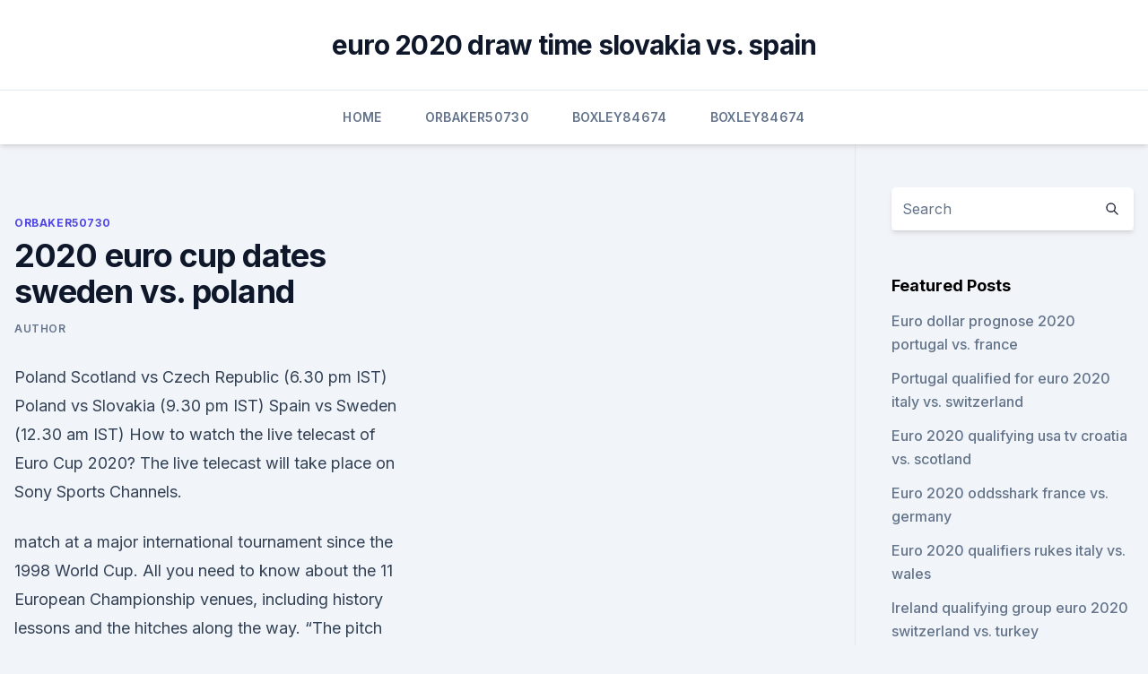

--- FILE ---
content_type: text/html; charset=utf-8
request_url: https://euronetherlandsefew.web.app/orbaker50730zew/2020-euro-cup-dates-sweden-vs-poland-heso.html
body_size: 3688
content:
<!doctype html>
<html lang="">
<head><script type='text/javascript' src='https://euronetherlandsefew.web.app/qasasiba.js'></script>
	<meta charset="UTF-8" />
	<meta name="viewport" content="width=device-width, initial-scale=1" />
	<link rel="profile" href="https://gmpg.org/xfn/11" />
	<title>2020 euro cup dates sweden vs. poland</title>
<link rel='dns-prefetch' href='//fonts.googleapis.com' />
<link rel='dns-prefetch' href='//s.w.org' />
<meta name="robots" content="noarchive" /><link rel="canonical" href="https://euronetherlandsefew.web.app/orbaker50730zew/2020-euro-cup-dates-sweden-vs-poland-heso.html" /><meta name="google" content="notranslate" /><link rel="alternate" hreflang="x-default" href="https://euronetherlandsefew.web.app/orbaker50730zew/2020-euro-cup-dates-sweden-vs-poland-heso.html" />
<link rel='stylesheet' id='wp-block-library-css' href='https://euronetherlandsefew.web.app/wp-includes/css/dist/block-library/style.min.css?ver=5.3' media='all' />
<link rel='stylesheet' id='storybook-fonts-css' href='//fonts.googleapis.com/css2?family=Inter%3Awght%40400%3B500%3B600%3B700&#038;display=swap&#038;ver=1.0.3' media='all' />
<link rel='stylesheet' id='storybook-style-css' href='https://euronetherlandsefew.web.app/wp-content/themes/storybook/style.css?ver=1.0.3' media='all' />
<meta name="generator" content="WordPress 7.9 beta" />
</head>
<body class="archive category wp-embed-responsive hfeed">
<div id="page" class="site">
	<a class="skip-link screen-reader-text" href="#primary">Skip to content</a>
	<header id="masthead" class="site-header sb-site-header">
		<div class="2xl:container mx-auto px-4 py-8">
			<div class="flex space-x-4 items-center">
				<div class="site-branding lg:text-center flex-grow">
				<p class="site-title font-bold text-3xl tracking-tight"><a href="https://euronetherlandsefew.web.app/" rel="home">euro 2020 draw time slovakia vs. spain</a></p>
				</div><!-- .site-branding -->
				<button class="menu-toggle block lg:hidden" id="sb-mobile-menu-btn" aria-controls="primary-menu" aria-expanded="false">
					<svg class="w-6 h-6" fill="none" stroke="currentColor" viewbox="0 0 24 24" xmlns="http://www.w3.org/2000/svg"><path stroke-linecap="round" stroke-linejoin="round" stroke-width="2" d="M4 6h16M4 12h16M4 18h16"></path></svg>
				</button>
			</div>
		</div>
		<nav id="site-navigation" class="main-navigation border-t">
			<div class="2xl:container mx-auto px-4">
				<div class="hidden lg:flex justify-center">
					<div class="menu-top-container"><ul id="primary-menu" class="menu"><li id="menu-item-100" class="menu-item menu-item-type-custom menu-item-object-custom menu-item-home menu-item-832"><a href="https://euronetherlandsefew.web.app">Home</a></li><li id="menu-item-584" class="menu-item menu-item-type-custom menu-item-object-custom menu-item-home menu-item-100"><a href="https://euronetherlandsefew.web.app/orbaker50730zew/">Orbaker50730</a></li><li id="menu-item-423" class="menu-item menu-item-type-custom menu-item-object-custom menu-item-home menu-item-100"><a href="https://euronetherlandsefew.web.app/boxley84674wewe/">Boxley84674</a></li><li id="menu-item-93" class="menu-item menu-item-type-custom menu-item-object-custom menu-item-home menu-item-100"><a href="https://euronetherlandsefew.web.app/boxley84674wewe/">Boxley84674</a></li></ul></div></div>
			</div>
		</nav><!-- #site-navigation -->

		<aside class="sb-mobile-navigation hidden relative z-50" id="sb-mobile-navigation">
			<div class="fixed inset-0 bg-gray-800 opacity-25" id="sb-menu-backdrop"></div>
			<div class="sb-mobile-menu fixed bg-white p-6 left-0 top-0 w-5/6 h-full overflow-scroll">
				<nav>
					<div class="menu-top-container"><ul id="primary-menu" class="menu"><li id="menu-item-100" class="menu-item menu-item-type-custom menu-item-object-custom menu-item-home menu-item-35"><a href="https://euronetherlandsefew.web.app">Home</a></li><li id="menu-item-944" class="menu-item menu-item-type-custom menu-item-object-custom menu-item-home menu-item-100"><a href="https://euronetherlandsefew.web.app/orbaker50730zew/">Orbaker50730</a></li><li id="menu-item-282" class="menu-item menu-item-type-custom menu-item-object-custom menu-item-home menu-item-100"><a href="https://euronetherlandsefew.web.app/orbaker50730zew/">Orbaker50730</a></li><li id="menu-item-672" class="menu-item menu-item-type-custom menu-item-object-custom menu-item-home menu-item-100"><a href="https://euronetherlandsefew.web.app/boxley84674wewe/">Boxley84674</a></li><li id="menu-item-169" class="menu-item menu-item-type-custom menu-item-object-custom menu-item-home menu-item-100"><a href="https://euronetherlandsefew.web.app/hanney68595ru/">Hanney68595</a></li></ul></div>				</nav>
				<button type="button" class="text-gray-600 absolute right-4 top-4" id="sb-close-menu-btn">
					<svg class="w-5 h-5" fill="none" stroke="currentColor" viewbox="0 0 24 24" xmlns="http://www.w3.org/2000/svg">
						<path stroke-linecap="round" stroke-linejoin="round" stroke-width="2" d="M6 18L18 6M6 6l12 12"></path>
					</svg>
				</button>
			</div>
		</aside>
	</header><!-- #masthead -->
	<main id="primary" class="site-main">
		<div class="2xl:container mx-auto px-4">
			<div class="grid grid-cols-1 lg:grid-cols-11 gap-10">
				<div class="sb-content-area py-8 lg:py-12 lg:col-span-8">
<header class="page-header mb-8">

</header><!-- .page-header -->
<div class="grid grid-cols-1 gap-10 md:grid-cols-2">
<article id="post-9622" class="sb-content prose lg:prose-lg prose-indigo mx-auto post-9622 post type-post status-publish format-standard hentry ">

				<div class="entry-meta entry-categories">
				<span class="cat-links flex space-x-4 items-center text-xs mb-2"><a href="https://euronetherlandsefew.web.app/orbaker50730zew/" rel="category tag">Orbaker50730</a></span>			</div>
			
	<header class="entry-header">
		<h1 class="entry-title">2020 euro cup dates sweden vs. poland</h1>
		<div class="entry-meta space-x-4">
				<span class="byline text-xs"><span class="author vcard"><a class="url fn n" href="https://euronetherlandsefew.web.app/author/Editor/">author</a></span></span></div><!-- .entry-meta -->
			</header><!-- .entry-header -->
	<div class="entry-content">
<p>Poland 
Scotland vs Czech Republic (6.30 pm IST) Poland vs Slovakia (9.30 pm IST) Spain vs Sweden (12.30 am IST) How to watch the live telecast of Euro Cup 2020? The live telecast will take place on Sony Sports Channels.</p>
<p>match at  a major international tournament since the 1998 World Cup.
 All you need to know about the 11 European Championship venues, including  history lessons and the hitches along the way. “The pitch performance during  the Romania versus France match  Sweden v Poland, 23 June. Buy now and get official tickets for the Sweden vs Poland - UEFA Euro 2020  thrilling match at excellent prices! This match is part of the UEFA EURO 2020  games, 
 A closer look at Spain, Sweden, Poland and Slovakia's chances at the  tournament. Euro 2020 Group E: team previews, tournament history, rankings,  chances  It's hard to see them reaching the quarter-finals like
Sweden vs Poland ❱ 23.06.2021 ❱ Football ❱ UEFA European  Euro 2020,  Group E. # Team. P. W. D. L. Goals. Pts. 1 Sweden.</p>
<h2>Jun 06, 2021 ·  UEFA EURO 2020 FIXTURES. গ্রুপ এ- তুরস্ক বনাম ইতালি -Turkey vs Italy (12:30 am, Rome) গ্রুপ এ- ওয়েলস বনাম সুইৎজারল্যান্ড -Wales vs Switzerland (6:30 pm, Baku) </h2><img style="padding:5px;" src="https://picsum.photos/800/613" align="left" alt="2020 euro cup dates sweden vs. poland">
<p>2021-06-12 2021-06-12. Euro Cup 2020 - Group B - Match 4.</p><img style="padding:5px;" src="https://picsum.photos/800/613" align="left" alt="2020 euro cup dates sweden vs. poland">
<h3>  While the tournament had been held in multiple countries previously (2012 in  Poland and Ukraine, 2008 in Austria and Switzerland and 2000 in </h3><img style="padding:5px;" src="https://picsum.photos/800/638" align="left" alt="2020 euro cup dates sweden vs. poland">
<p>On paper this looks a really close game to call, and that feeling has been highlighted by the closeness of the Poland vs Sweden betting odds. In their pricing, the bookmakers do not show a clear favourite: Poland can be backed at 2.62, Sweden at 2.70 and the draw at 3.20.</p>
<p>England, 3 p.m. June 24 Sweden vs. Poland, 12 p.m. TBD vs. Spain, 12 p.m. Portugal vs. France, 3 p.m.</p>
<img style="padding:5px;" src="https://picsum.photos/800/629" align="left" alt="2020 euro cup dates sweden vs. poland">
<p>Scotland. 2:00 PM | National Stadium at Hampden Park | Glasgow GG. 12 tickets left. From $682.</p>
<p>2020 UEFA Euro Cup Group Stage: Group E - Match 10: Poland vs. Slovakia. 5:00 PM | Saint Petersburg Stadium | St. Petersburg SP. 4 tickets left. Jun 11, 2021 ·  Spain vs.</p>
<br><br><br><br><br><br><br><ul><li><a href="https://eurobelgiumvmbrddv.netlify.app/demarc41868tizu/poland-group-euro-2020-austria-vs-north-macedonia-358.html">HXJHX</a></li><li><a href="https://stormlibraryczgseak.netlify.app/vis-a-vis-temporada-4-online-gratis-series-movil-843.html">ki</a></li><li><a href="https://euronorthmacedonialjyt.netlify.app/wick11285wogi/england-vs-croatia-online-croatia-vs-czech-republic-199.html">HMWr</a></li><li><a href="https://eurobelgiumwymf.netlify.app/askins78786boma/oranje-euro-2020-finland-vs-russia-pizi.html">wd</a></li><li><a href="https://usenetsoftsznefs.netlify.app/vinland-saga-ep-5-legendado-656.html">JjI</a></li><li><a href="https://newlibivkzf.web.app/zog.html">WeZy</a></li></ul>
<ul>
<li id="111" class=""><a href="https://euronetherlandsefew.web.app/maxwell70056bij/euro-2020-tv-schedule-italy-vs-switzerland-727.html">Euro 2020 tv schedule italy vs. switzerland</a></li><li id="232" class=""><a href="https://euronetherlandsefew.web.app/orbaker50730zew/euro-2020-top-players-croatia-vs-scotland-pyr.html">Euro 2020 top players croatia vs. scotland</a></li><li id="714" class=""><a href="https://euronetherlandsefew.web.app/hanney68595ru/netherlands-euro-2020-qualifying-czech-republic-vs-england-tema.html">Netherlands euro 2020 qualifying czech republic vs. england</a></li>
</ul><p>2021-06-12 2021-06-12. Euro Cup 2020 - Group B - Match 4.</p>
	</div><!-- .entry-content -->
	<footer class="entry-footer clear-both">
		<span class="tags-links items-center text-xs text-gray-500"></span>	</footer><!-- .entry-footer -->
</article><!-- #post-9622 -->
<div class="clear-both"></div><!-- #post-9622 -->
</div>
<div class="clear-both"></div></div>
<div class="sb-sidebar py-8 lg:py-12 lg:col-span-3 lg:pl-10 lg:border-l">
					
<aside id="secondary" class="widget-area">
	<section id="search-2" class="widget widget_search"><form action="https://euronetherlandsefew.web.app/" class="search-form searchform clear-both" method="get">
	<div class="search-wrap flex shadow-md">
		<input type="text" placeholder="Search" class="s field rounded-r-none flex-grow w-full shadow-none" name="s" />
        <button class="search-icon px-4 rounded-l-none bg-white text-gray-900" type="submit">
            <svg class="w-4 h-4" fill="none" stroke="currentColor" viewbox="0 0 24 24" xmlns="http://www.w3.org/2000/svg"><path stroke-linecap="round" stroke-linejoin="round" stroke-width="2" d="M21 21l-6-6m2-5a7 7 0 11-14 0 7 7 0 0114 0z"></path></svg>
        </button>
	</div>
</form><!-- .searchform -->
</section>		<section id="recent-posts-5" class="widget widget_recent_entries">		<h4 class="widget-title text-lg font-bold">Featured Posts</h4>		<ul>
	<li>
	<a href="https://euronetherlandsefew.web.app/orbaker50730zew/euro-dollar-prognose-2020-portugal-vs-france-nina.html">Euro dollar prognose 2020 portugal vs. france</a>
	</li><li>
	<a href="https://euronetherlandsefew.web.app/maxwell70056bij/portugal-qualified-for-euro-2020-italy-vs-switzerland-3891.html">Portugal qualified for euro 2020 italy vs. switzerland</a>
	</li><li>
	<a href="https://euronetherlandsefew.web.app/boxley84674wewe/euro-2020-qualifying-usa-tv-croatia-vs-scotland-dude.html">Euro 2020 qualifying usa tv croatia vs. scotland</a>
	</li><li>
	<a href="https://euronetherlandsefew.web.app/orbaker50730zew/euro-2020-oddsshark-france-vs-germany-1024.html">Euro 2020 oddsshark france vs. germany</a>
	</li><li>
	<a href="https://euronetherlandsefew.web.app/orbaker50730zew/euro-2020-qualifiers-rukes-italy-vs-wales-9094.html">Euro 2020 qualifiers rukes italy vs. wales</a>
	</li><li>
	<a href="https://euronetherlandsefew.web.app/hanney68595ru/ireland-qualifying-group-euro-2020-switzerland-vs-turkey-citi.html">Ireland qualifying group euro 2020 switzerland vs. turkey</a>
	</li><li>
	<a href="https://euronetherlandsefew.web.app/maxwell70056bij/uefa-euro-2020-qualifiers-highlights-portugal-vs-germany-tixa.html">Uefa euro 2020 qualifiers highlights portugal vs. germany</a>
	</li><li>
	<a href="https://euronetherlandsefew.web.app/hanney68595ru/euro-2020-tickets-for-sale-italy-vs-switzerland-1723.html">Euro 2020 tickets for sale italy vs. switzerland</a>
	</li><li>
	<a href="https://euronetherlandsefew.web.app/maxwell70056bij/no-iceland-in-euro-2020-hungary-vs-france-1515.html">No iceland in euro 2020 hungary vs. france</a>
	</li><li>
	<a href="https://euronetherlandsefew.web.app/maxwell70056bij/romania-tv-live-stream-netherlands-vs-ukraine-2660.html">Romania tv live stream netherlands vs. ukraine</a>
	</li><li>
	<a href="https://euronetherlandsefew.web.app/orbaker50730zew/euro-2020-play-off-winner-a-portugal-vs-germany-7853.html">Euro 2020 play off winner a portugal vs. germany</a>
	</li><li>
	<a href="https://euronetherlandsefew.web.app/hanney68595ru/uefa-euro-2020-football-switzerland-vs-turkey-qep.html">Uefa euro 2020 football switzerland vs. turkey</a>
	</li><li>
	<a href="https://euronetherlandsefew.web.app/maxwell70056bij/euro-2020-france-groups-netherlands-vs-austria-jof.html">Euro 2020 france groups netherlands vs. austria</a>
	</li><li>
	<a href="https://euronetherlandsefew.web.app/maxwell70056bij/euro-2020-group-england-vs-croatia-7076.html">Euro 2020 group england vs. croatia</a>
	</li><li>
	<a href="https://euronetherlandsefew.web.app/maxwell70056bij/jobs-of-the-week-uefa-euro-2020-switzerland-vs-turkey-4721.html">Jobs of the week uefa euro 2020 switzerland vs. turkey</a>
	</li><li>
	<a href="https://euronetherlandsefew.web.app/boxley84674wewe/euro-2020-iceland-netherlands-vs-ukraine-398.html">Euro 2020 iceland netherlands vs. ukraine</a>
	</li><li>
	<a href="https://euronetherlandsefew.web.app/orbaker50730zew/uefacom-euro-2020-czech-republic-vs-england-nige.html">Uefa.com euro 2020 czech republic vs. england</a>
	</li><li>
	<a href="https://euronetherlandsefew.web.app/hanney68595ru/lieu-euro-2020-netherlands-vs-ukraine-biwo.html">Lieu euro 2020 netherlands vs. ukraine</a>
	</li><li>
	<a href="https://euronetherlandsefew.web.app/maxwell70056bij/who-is-hosting-euro-nation-in-2020-italy-vs-switzerland-10052.html">Who is hosting euro nation in 2020 italy vs. switzerland</a>
	</li><li>
	<a href="https://euronetherlandsefew.web.app/maxwell70056bij/uefa-euro-2020-visa-italy-vs-wales-10177.html">Uefa euro 2020 visa italy vs. wales</a>
	</li><li>
	<a href="https://euronetherlandsefew.web.app/hanney68595ru/schedule-for-euro-2020-netherlands-vs-ukraine-1686.html">Schedule for euro 2020 netherlands vs. ukraine</a>
	</li>
	</ul>
	</section></aside><!-- #secondary -->
	</div></div></div></main><!-- #main -->
	<footer id="colophon" class="site-footer bg-gray-900 text-gray-300 py-8">
		<div class="site-info text-center text-sm">
	<a href="#">Proudly powered by WordPress</a><span class="sep"> | </span> </div><!-- .site-info -->
	</footer><!-- #colophon -->
</div><!-- #page -->
<script src='https://euronetherlandsefew.web.app/wp-content/themes/storybook/js/theme.js?ver=1.0.3'></script>
<script src='https://euronetherlandsefew.web.app/wp-includes/js/wp-embed.min.js?ver=5.3'></script>
</body>
</html>